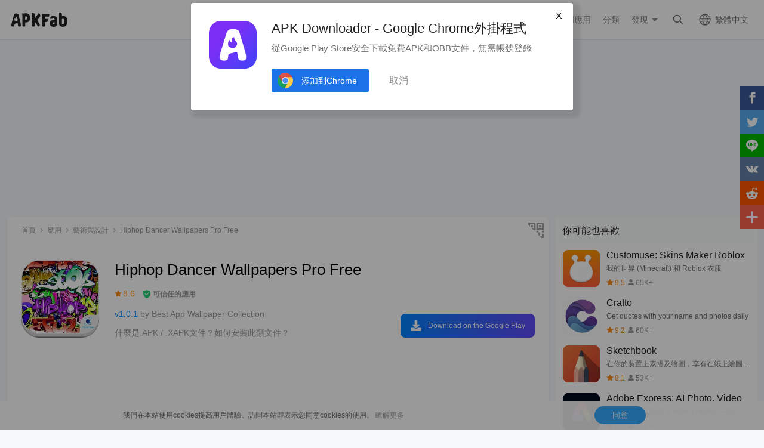

--- FILE ---
content_type: text/html; charset=UTF-8
request_url: https://apkfab.com/zh/hiphop-dancer-wallpapers-pro-free/com.tkbit.hiphop.dancer.wallpaper.pro.rapper.kendrick.lamar.backgrounds.lockscreen
body_size: 14872
content:
<!DOCTYPE html>
<html lang="zh-Hant">
<head>
    <title>Hiphop Dancer Wallpapers Pro Free APK 1.0.1安卓下載 - 下載Hiphop Dancer Wallpapers Pro Free APK最新版本 - APKFab.com</title>
    <meta name="description" content="免費線上下載安卓Hiphop Dancer Wallpapers Pro Free 1.0.1最新版本APK - APKFab.com。嘻哈舞者最美麗的背景/下載壁紙免費！">
    <meta http-equiv="Content-Type" content="text/html; charset=utf-8">
    <meta name="csrf-token" content="dpzC5dD2zJQEW5iLeutuOO0xs9XvlOoXZbI1C6bo">
    <meta name="referrer" content="unsafe-url">
    <meta name="viewport" content="width=device-width,initial-scale=1.0,minimum-scale=1.0,maximum-scale=1.0">
    <meta name="monetag" content="5c042e44f1774b9b2f9c72d665ccaf58">
    <meta property="og:type" content="website">
    <meta property="og:site_name" content="APKFab">
    <meta property="og:url" content="https://apkfab.com/zh/hiphop-dancer-wallpapers-pro-free/com.tkbit.hiphop.dancer.wallpaper.pro.rapper.kendrick.lamar.backgrounds.lockscreen">
    <meta property="og:title" content="Hiphop Dancer Wallpapers Pro Free APK 1.0.1安卓下載 - 下載Hiphop Dancer Wallpapers Pro Free APK最新版本 - APKFab.com">
    <meta property="og:image" content="https://image.winudf.com/v2/image/Y29tLnRrYml0LmhpcGhvcC5kYW5jZXIud2FsbHBhcGVyLnByby5yYXBwZXIua2VuZHJpY2subGFtYXIuYmFja2dyb3VuZHMubG9ja3NjcmVlbl9pY29uXzE1MTExMTIwMzRfMDI5/icon.png?w=&amp;fakeurl=1">
    <meta property="og:description" content="免費線上下載安卓Hiphop Dancer Wallpapers Pro Free 1.0.1最新版本APK - APKFab.com。嘻哈舞者最美麗的背景/下載壁紙免費！">
    <link href="https://apkfab.com/favicon.ico" rel="shortcut icon">
    <link rel="canonical" href="https://apkfab.com/zh/hiphop-dancer-wallpapers-pro-free/com.tkbit.hiphop.dancer.wallpaper.pro.rapper.kendrick.lamar.backgrounds.lockscreen">
    <link rel="amphtml" href="https://apkfab.com/zh/hiphop-dancer-wallpapers-pro-free/com.tkbit.hiphop.dancer.wallpaper.pro.rapper.kendrick.lamar.backgrounds.lockscreen/amp">
    <link rel="alternate" href="https://apkfab.com/hiphop-dancer-wallpapers-pro-free/com.tkbit.hiphop.dancer.wallpaper.pro.rapper.kendrick.lamar.backgrounds.lockscreen" hreflang="x-default">
    <link rel="alternate" href="https://apkfab.com/hiphop-dancer-wallpapers-pro-free/com.tkbit.hiphop.dancer.wallpaper.pro.rapper.kendrick.lamar.backgrounds.lockscreen" hreflang="en">
    <link rel="alternate" href="https://apkfab.com/zh/hiphop-dancer-wallpapers-pro-free/com.tkbit.hiphop.dancer.wallpaper.pro.rapper.kendrick.lamar.backgrounds.lockscreen" hreflang="zh-Hant">
    <link rel="alternate" href="https://apkfab.com/jp/hiphop-dancer-wallpapers-pro-free/com.tkbit.hiphop.dancer.wallpaper.pro.rapper.kendrick.lamar.backgrounds.lockscreen" hreflang="ja">
    <link rel="alternate" href="https://apkfab.com/de/hiphop-dancer-wallpapers-pro-free/com.tkbit.hiphop.dancer.wallpaper.pro.rapper.kendrick.lamar.backgrounds.lockscreen" hreflang="de">
    <link rel="alternate" href="https://apkfab.com/it/hiphop-dancer-wallpapers-pro-free/com.tkbit.hiphop.dancer.wallpaper.pro.rapper.kendrick.lamar.backgrounds.lockscreen" hreflang="it-IT">
    <link rel="alternate" href="https://apkfab.com/es/hiphop-dancer-wallpapers-pro-free/com.tkbit.hiphop.dancer.wallpaper.pro.rapper.kendrick.lamar.backgrounds.lockscreen" hreflang="es-ES">
    <link rel="alternate" href="https://apkfab.com/ru/hiphop-dancer-wallpapers-pro-free/com.tkbit.hiphop.dancer.wallpaper.pro.rapper.kendrick.lamar.backgrounds.lockscreen" hreflang="ru-RU">
    <link rel="alternate" href="https://apkfab.com/br/hiphop-dancer-wallpapers-pro-free/com.tkbit.hiphop.dancer.wallpaper.pro.rapper.kendrick.lamar.backgrounds.lockscreen" hreflang="pt-BR">
    <link rel="stylesheet" href="https://apkfab.com/css/detail.css?id=7de0acabc76f7cd6470e">
    <link rel="manifest" href="https://apkfab.com/manifest.json">
        <script>
        const percentage = 83;
        const uid = "1f9c1070-f5a9-11f0-8dd3-3a8b1dc21dbe";
        const ad_percentage = 100;
        console.log('uid ', uid, ' percentage ', percentage, '  config ', ad_percentage);
    </script>
    <script async src="https://www.googletagmanager.com/gtag/js?id=G-2C8SKDWBPK"></script>
    <script>
        window.dataLayer = window.dataLayer || [];
        function gtag(){dataLayer.push(arguments);}
        gtag('js', new Date());
        gtag('config', 'G-2C8SKDWBPK');
    </script>
        <script async src="https://pagead2.googlesyndication.com/pagead/js/adsbygoogle.js?client=ca-pub-6856403849032290"
crossorigin="anonymous"></script>
    <script>
        (function() {
            const keyUserInteraction = '__first_interaction_type__';

            window.__firstInteractionType = localStorage.getItem(keyUserInteraction) || null;

            const interactionEventsConfig = [
                { name: 'click', target: document },
                { name: 'keydown', target: document },
                { name: 'mousemove', target: document },
                { name: 'touchstart', target: document, options: { passive: true } },
                { name: 'scroll', target: window, options: { passive: true } },
            ];

            function handleFirstInteraction(event) {
                if (window.__firstInteractionType) {
                return;
                }

                const eventType = event.type;

                window.__firstInteractionType = eventType;

                if (window._reporter) {
                    window._reporter.setPublicParams({
                        first_interaction: eventType,
                    });
                }

                localStorage.setItem(keyUserInteraction, eventType);

                removeInteractionListeners();
            }

            function attachInteractionListeners() {
                if (!window.__firstInteractionType) {
                interactionEventsConfig.forEach(({ name, target, options }) => {
                    target.addEventListener(name, handleFirstInteraction, options);
                });

                return;
                }

            }

            function removeInteractionListeners() {
                interactionEventsConfig.forEach(({ name, target, options }) => {
                target.removeEventListener(name, handleFirstInteraction, options);
                });
            }

            attachInteractionListeners();
        })();
    </script>
</head>
<body >
<header id="header" >
    <a href="https://apkfab.com/zh" id="logo"></a>
    <div class="menu_box_big">
                    <div class="item">
                <div class="current-lang">繁體中文</div>
                            <div class="item-option item-lang item-more" style="display: none">
                                    <a href="https://apkfab.com/hiphop-dancer-wallpapers-pro-free/com.tkbit.hiphop.dancer.wallpaper.pro.rapper.kendrick.lamar.backgrounds.lockscreen">English</a>
                                    <a href="https://apkfab.com/zh/hiphop-dancer-wallpapers-pro-free/com.tkbit.hiphop.dancer.wallpaper.pro.rapper.kendrick.lamar.backgrounds.lockscreen">繁體中文</a>
                                    <a href="https://apkfab.com/jp/hiphop-dancer-wallpapers-pro-free/com.tkbit.hiphop.dancer.wallpaper.pro.rapper.kendrick.lamar.backgrounds.lockscreen">日本語</a>
                                    <a href="https://apkfab.com/de/hiphop-dancer-wallpapers-pro-free/com.tkbit.hiphop.dancer.wallpaper.pro.rapper.kendrick.lamar.backgrounds.lockscreen">Deutsch</a>
                                    <a href="https://apkfab.com/it/hiphop-dancer-wallpapers-pro-free/com.tkbit.hiphop.dancer.wallpaper.pro.rapper.kendrick.lamar.backgrounds.lockscreen">Italiano</a>
                                    <a href="https://apkfab.com/es/hiphop-dancer-wallpapers-pro-free/com.tkbit.hiphop.dancer.wallpaper.pro.rapper.kendrick.lamar.backgrounds.lockscreen">Español</a>
                                    <a href="https://apkfab.com/ru/hiphop-dancer-wallpapers-pro-free/com.tkbit.hiphop.dancer.wallpaper.pro.rapper.kendrick.lamar.backgrounds.lockscreen">Pусский</a>
                                    <a href="https://apkfab.com/br/hiphop-dancer-wallpapers-pro-free/com.tkbit.hiphop.dancer.wallpaper.pro.rapper.kendrick.lamar.backgrounds.lockscreen">Português</a>
                                    <div class="clear"></div>
                </div>
                        </div>
                <a href="https://apkfab.com/zh/search" class="item search-icon "></a>
        <div class="menu_box_menu left-menu">
            <a href="https://apkfab.com/zh" class="item home"><span>首頁</span></a>
            <a href="https://apkfab.com/zh/editor-choice" class="item editor-choice"><span>編輯推薦</span></a>
                    <a href="https://apkfab.com/zh/review" class="item review"><span>測評</span></a>
            <a href="https://apkfab.com/zh/news" class="item news"><span>資訊</span></a>
            <a href="https://apkfab.com/zh/app-alternatives" class="item app-alternatives"><span>相似應用</span></a>
                    <a href="https://apkfab.com/zh/toptens" class="item top-tens"><span>TopTens</span></a>
                    <a href="https://apkfab.com/zh/games" class="item games"><span>熱門遊戲</span></a>
            <a href="https://apkfab.com/zh/apps" class="item apps"><span>熱門應用</span></a>
            <a href="https://apkfab.com/zh/category" class="item category"><span>分類</span></a>
            <div class="item">
                <i class="triangle">發現</i>
                <div class="item-option" style="display: none">
                    <a href="https://apkfab.com/zh/pre-register" class="pre-register">預註冊</a>
                    <a href="https://apkfab.com/zh/on-sale" class="on-sale">限時促銷</a>
                    <a href="https://apkfab.com/zh/free-apk-download" class="free-apk-download">APK Downloader</a>
                    <a href="https://apkfab.com/zh/upload-apk-file" class="upload-apk">APK Upload</a>
                    <a href="https://apkfab.com/zh/apk-downloader-browser-extension" class="browser-extension">Chrome外掛程式</a>
                    <a href="https://apkfab.com/zh/apkfab/com.apkfab.hormes" class="xapk-manager">APKFab 客戶端</a>
                </div>
            </div>
        </div>
        <button id="menu_button"></button>
    </div>
</header>
    <main class="container detail_container"
          data-type="pkg"
          data-pkg="com.tkbit.hiphop.dancer.wallpaper.pro.rapper.kendrick.lamar.backgrounds.lockscreen"
          itemscope
          itemtype="http://schema.org/MobileApplication">
                <script>
        window.adDetailTopGroup = "adsense";
    </script>

    
        
            
        <ins class="adsbygoogle"
                     style="display:block;min-height: 200px;margin: 0 12px 8px;"
                     data-ad-client="ca-pub-6856403849032290"
                     data-ad-slot="9066571222"
                     data-ad-format="auto"
                     data-full-width-responsive="true"></ins>
                <script>
                    (adsbygoogle = window.adsbygoogle || []).push({});
                </script>
    


        <div class="left">
            <div class="left_box">
                <div class="box">
                    <ol class="bread_crumbs" itemscope itemtype="https://schema.org/BreadcrumbList">
    <li itemprop="itemListElement" itemscope itemtype="https://schema.org/ListItem">
        <a itemprop="item" href="https://apkfab.com/zh">
            <span itemprop="name">首頁</span>
        </a>
        <meta itemprop="position" content="1" />
    </li>
    <li itemprop="itemListElement" itemscope itemtype="https://schema.org/ListItem">
        <a itemscope itemtype="https://schema.org/WebPage" itemprop="item"
           itemid="https://apkfab.com/zh/apps"
           href="https://apkfab.com/zh/apps">
            <span itemprop="name">應用</span>
        </a>
        <meta itemprop="position" content="2" />
    </li>
    <li itemprop="itemListElement" itemscope itemtype="https://schema.org/ListItem">
        <a itemscope itemtype="https://schema.org/WebPage" itemprop="item"
           itemid="https://apkfab.com/zh/category/apps/art-and-design" href="https://apkfab.com/zh/category/apps/art-and-design">
            <span itemprop="name">藝術與設計</span>
        </a>
        <meta itemprop="position" content="3" />
    </li>
    <li itemprop="itemListElement" itemscope itemtype="https://schema.org/ListItem">
        <span itemprop="name">Hiphop Dancer Wallpapers Pro Free</span>
        <meta itemprop="position" content="4" />
    </li>
</ol>
                                        <div class="qrcode_btn" data-fancybox data-src="#detail_qrcode"><span></span></div>
                    
                    <div class="detail_banner">
                        <img src="https://image.winudf.com/v2/image/Y29tLnRrYml0LmhpcGhvcC5kYW5jZXIud2FsbHBhcGVyLnByby5yYXBwZXIua2VuZHJpY2subGFtYXIuYmFja2dyb3VuZHMubG9ja3NjcmVlbl9pY29uXzE1MTExMTIwMzRfMDI5/icon.png?fakeurl=1&amp;h=240&amp;type=webp" class="icon lazy" itemprop="image"
                             alt="Hiphop Dancer Wallpapers Pro Free APK 下載"/>
                        <h1 itemprop="name">Hiphop Dancer Wallpapers Pro Free</h1>
                        <p>
                            <span class="rating" itemprop="aggregateRating" itemscope itemtype="http://schema.org/AggregateRating">
                                <span class="star_icon" itemprop="ratingValue">8.6</span>
                                <meta itemprop="ratingCount" content="1"/>
                                <meta itemprop="bestRating" content="10"/>
                                <meta itemprop="worstRating" content="1"/>
                            </span>

                            
                                <span class="security" data-fancybox data-src="#details-safe">可信任的應用</span>
                        </p>
                        <p>
                                                            <span style="color: #0284fe;">v1.0.1</span>
                            
                                                            by 
                                                                    <a href="https://apkfab.com/zh/developer/Best%20App%20Wallpaper%20Collection" class="developers">
                                        <span itemprop="publisher">Best App Wallpaper Collection</span>
                                    </a>
                                                                                    </p>

                                                <p>
                            <a href="https://apkfab.com/zh/how-to-install-apk-xapk" target="_blank" title="什麼是.APK / .XAPK文件？如何安裝此類文件？">
                                什麼是.APK / .XAPK文件？如何安裝此類文件？
                            </a>
                        </p>
                        
                        <div class="button_box">
                            
                            <div class="new_detail_price">
                                <span itemscope itemprop="offers" itemtype="https://schema.org/Offer">
                                                                    <meta itemprop="price" content="0.00"/>
                                    <meta itemprop="priceCurrency" content="USD"/>
                                    <meta itemprop="availability" content="https://schema.org/InStock"/>
                                </span>
                                                            </div>

                            
                            
                            
                                                                                                    
                                        <a class="down_btn" href="https://apkfab.com/zh/go?rd=com.tkbit.hiphop.dancer.wallpaper.pro.rapper.kendrick.lamar.backgrounds.lockscreen" target="_blank" rel="nofollow" title="Hiphop Dancer Wallpapers Pro Free 下載" data-ga-event="download_click">
                                             Download on the Google Play
                                        </a>
                                                                            
                                        
                                                                                                
                                                    </div>
                    </div>
                    <div style="min-height: 200px;margin-top: 5px;text-align: center;">
                                        <ins class="adsbygoogle"
                                 style="display:block;min-height: 200px;margin-top: 5px;"
                                 data-ad-client="ca-pub-6856403849032290"
                                 data-ad-slot="3020037626"
                                 data-ad-format="auto"
                                 data-full-width-responsive="true"></ins>
                            <script>
                                (adsbygoogle = window.adsbygoogle || []).push({});
                            </script>
    


                    </div>
                                    <div class="screenshots_swiper">
                        <div class="swiper-container swiper">
                            <div class="swiper-wrapper">
                                                                    <a href="https://image.winudf.com/v2/image/Y29tLnRrYml0LmhpcGhvcC5kYW5jZXIud2FsbHBhcGVyLnByby5yYXBwZXIua2VuZHJpY2subGFtYXIuYmFja2dyb3VuZHMubG9ja3NjcmVlbl9zY3JlZW5fMF8xNTExMTEyMDM0XzA0NA/screen-0.jpg?fakeurl=1" itemprop="screenshot" data-fancybox="img" rel="nofollow" class="swiper-slide">
                                        <img src="https://apkfab.com/images/placeholder-transparent.png" data-src="https://image.winudf.com/v2/image/Y29tLnRrYml0LmhpcGhvcC5kYW5jZXIud2FsbHBhcGVyLnByby5yYXBwZXIua2VuZHJpY2subGFtYXIuYmFja2dyb3VuZHMubG9ja3NjcmVlbl9zY3JlZW5fMF8xNTExMTEyMDM0XzA0NA/screen-0.jpg?fakeurl=1&amp;h=360&amp;type=webp" class="lazy" height="240"
                                             alt="Hiphop Dancer Wallpapers Pro Free APK 下載"/>
                                    </a>
                                                                    <a href="https://image.winudf.com/v2/image/Y29tLnRrYml0LmhpcGhvcC5kYW5jZXIud2FsbHBhcGVyLnByby5yYXBwZXIua2VuZHJpY2subGFtYXIuYmFja2dyb3VuZHMubG9ja3NjcmVlbl9zY3JlZW5fMV8xNTExMTEyMDM1XzA1Mw/screen-1.jpg?fakeurl=1" itemprop="screenshot" data-fancybox="img" rel="nofollow" class="swiper-slide">
                                        <img src="https://apkfab.com/images/placeholder-transparent.png" data-src="https://image.winudf.com/v2/image/Y29tLnRrYml0LmhpcGhvcC5kYW5jZXIud2FsbHBhcGVyLnByby5yYXBwZXIua2VuZHJpY2subGFtYXIuYmFja2dyb3VuZHMubG9ja3NjcmVlbl9zY3JlZW5fMV8xNTExMTEyMDM1XzA1Mw/screen-1.jpg?fakeurl=1&amp;h=360&amp;type=webp" class="lazy" height="240"
                                             alt="Hiphop Dancer Wallpapers Pro Free APK 下載"/>
                                    </a>
                                                                    <a href="https://image.winudf.com/v2/image/Y29tLnRrYml0LmhpcGhvcC5kYW5jZXIud2FsbHBhcGVyLnByby5yYXBwZXIua2VuZHJpY2subGFtYXIuYmFja2dyb3VuZHMubG9ja3NjcmVlbl9zY3JlZW5fMl8xNTExMTEyMDM2XzA4Ng/screen-2.jpg?fakeurl=1" itemprop="screenshot" data-fancybox="img" rel="nofollow" class="swiper-slide">
                                        <img src="https://apkfab.com/images/placeholder-transparent.png" data-src="https://image.winudf.com/v2/image/Y29tLnRrYml0LmhpcGhvcC5kYW5jZXIud2FsbHBhcGVyLnByby5yYXBwZXIua2VuZHJpY2subGFtYXIuYmFja2dyb3VuZHMubG9ja3NjcmVlbl9zY3JlZW5fMl8xNTExMTEyMDM2XzA4Ng/screen-2.jpg?fakeurl=1&amp;h=360&amp;type=webp" class="lazy" height="240"
                                             alt="Hiphop Dancer Wallpapers Pro Free APK 下載"/>
                                    </a>
                                                                    <a href="https://image.winudf.com/v2/image/Y29tLnRrYml0LmhpcGhvcC5kYW5jZXIud2FsbHBhcGVyLnByby5yYXBwZXIua2VuZHJpY2subGFtYXIuYmFja2dyb3VuZHMubG9ja3NjcmVlbl9zY3JlZW5fM18xNTExMTEyMDM4XzA0Nw/screen-3.jpg?fakeurl=1" itemprop="screenshot" data-fancybox="img" rel="nofollow" class="swiper-slide">
                                        <img src="https://apkfab.com/images/placeholder-transparent.png" data-src="https://image.winudf.com/v2/image/Y29tLnRrYml0LmhpcGhvcC5kYW5jZXIud2FsbHBhcGVyLnByby5yYXBwZXIua2VuZHJpY2subGFtYXIuYmFja2dyb3VuZHMubG9ja3NjcmVlbl9zY3JlZW5fM18xNTExMTEyMDM4XzA0Nw/screen-3.jpg?fakeurl=1&amp;h=360&amp;type=webp" class="lazy" height="240"
                                             alt="Hiphop Dancer Wallpapers Pro Free APK 下載"/>
                                    </a>
                                                                    <a href="https://image.winudf.com/v2/image/Y29tLnRrYml0LmhpcGhvcC5kYW5jZXIud2FsbHBhcGVyLnByby5yYXBwZXIua2VuZHJpY2subGFtYXIuYmFja2dyb3VuZHMubG9ja3NjcmVlbl9zY3JlZW5fNF8xNTExMTEyMDM4XzA3Nw/screen-4.jpg?fakeurl=1" itemprop="screenshot" data-fancybox="img" rel="nofollow" class="swiper-slide">
                                        <img src="https://apkfab.com/images/placeholder-transparent.png" data-src="https://image.winudf.com/v2/image/Y29tLnRrYml0LmhpcGhvcC5kYW5jZXIud2FsbHBhcGVyLnByby5yYXBwZXIua2VuZHJpY2subGFtYXIuYmFja2dyb3VuZHMubG9ja3NjcmVlbl9zY3JlZW5fNF8xNTExMTEyMDM4XzA3Nw/screen-4.jpg?fakeurl=1&amp;h=360&amp;type=webp" class="lazy" height="240"
                                             alt="Hiphop Dancer Wallpapers Pro Free APK 下載"/>
                                    </a>
                                                                    <a href="https://image.winudf.com/v2/image/Y29tLnRrYml0LmhpcGhvcC5kYW5jZXIud2FsbHBhcGVyLnByby5yYXBwZXIua2VuZHJpY2subGFtYXIuYmFja2dyb3VuZHMubG9ja3NjcmVlbl9zY3JlZW5fNV8xNTExMTEyMDQwXzA2OQ/screen-5.jpg?fakeurl=1" itemprop="screenshot" data-fancybox="img" rel="nofollow" class="swiper-slide">
                                        <img src="https://apkfab.com/images/placeholder-transparent.png" data-src="https://image.winudf.com/v2/image/Y29tLnRrYml0LmhpcGhvcC5kYW5jZXIud2FsbHBhcGVyLnByby5yYXBwZXIua2VuZHJpY2subGFtYXIuYmFja2dyb3VuZHMubG9ja3NjcmVlbl9zY3JlZW5fNV8xNTExMTEyMDQwXzA2OQ/screen-5.jpg?fakeurl=1&amp;h=360&amp;type=webp" class="lazy" height="240"
                                             alt="Hiphop Dancer Wallpapers Pro Free APK 下載"/>
                                    </a>
                                                                    <a href="https://image.winudf.com/v2/image/Y29tLnRrYml0LmhpcGhvcC5kYW5jZXIud2FsbHBhcGVyLnByby5yYXBwZXIua2VuZHJpY2subGFtYXIuYmFja2dyb3VuZHMubG9ja3NjcmVlbl9zY3JlZW5fNl8xNTExMTEyMDQxXzAwNg/screen-6.jpg?fakeurl=1" itemprop="screenshot" data-fancybox="img" rel="nofollow" class="swiper-slide">
                                        <img src="https://apkfab.com/images/placeholder-transparent.png" data-src="https://image.winudf.com/v2/image/Y29tLnRrYml0LmhpcGhvcC5kYW5jZXIud2FsbHBhcGVyLnByby5yYXBwZXIua2VuZHJpY2subGFtYXIuYmFja2dyb3VuZHMubG9ja3NjcmVlbl9zY3JlZW5fNl8xNTExMTEyMDQxXzAwNg/screen-6.jpg?fakeurl=1&amp;h=360&amp;type=webp" class="lazy" height="240"
                                             alt="Hiphop Dancer Wallpapers Pro Free APK 下載"/>
                                    </a>
                                                            </div>
                            <div class="swiper-button-prev"></div>
                            <div class="swiper-button-next"></div>
                        </div>
                    </div>
                
                    
                    <div class="new_detail_describe">
                                                                        <h4>關於 Hip Hop Dancer Wallpapers</h4>
                        <div class="item">Hip Hop Dancer Wallpapers（包名：com.tkbit.hiphop.dancer.wallpaper.pro.rapper.kendrick.lamar.backgrounds.lockscreen）開發者是Best App Wallpaper Collection，Hip Hop Dancer Wallpapers的最新版本1.0.1更新時間為2017年11月12日。Hiphop Dancer Wallpapers Pro Free的分類是藝術與設計。您可以查看Hiphop Dancer Wallpapers Pro Free的開發者下的所有應用。目前這個應用免費。該應用可以從APKFab或Google Play下載到Android 4.1+。APKFab.com的所有APK/XAPK文檔都是原始文檔並且100%安全下載的資源。</div>

                                            <div class="item" itemprop="description">Main Features:<br>A selection of around 1,500 high quality and original HD wallpapers and backgrounds made by over many professional artists from around the world<br>Each wallpaper is custom made to fit perfectly phones and tablets. No cropping needed.<br>New beautiful wallpapers are added every day<br>More details about application :<br>Hip hop is a broad conglomerate of artistic forms that originated within a Hip hop breakdance, rap music, DJing graffiti in the South Bronx and Harlem in New York Ciy during the 1970s.<br>Surround yourself with the best Hiphop Dancer Wallpapers Pro Free today !!!<br>This new version wallpapers has features as:<br>- New designed user interfaces for the galleries. Very smooth and easy of use. User friendly menu for navigation.<br>- All pics are wallpapers with high quality and high definition, carefully chosen themes!<br>- You can save either one photo wallpaper you like, or all photos if you like them all!!<br>- All HD themes and wallpapers are completed free <br>- All HD images of galleries can be saved in SD card! Don&#39;t need to worry about the storage any more!<br>The best part about application is that you can download wallpapers for free and each wallpaper fits perfectly to your device. We make sure artists create each wallpaper in the right resolution for phones and tablets, no more cropping images, they are just perfect.<br>Note:<br>To develop more free great wallpapers, we have implemented some ads in settings.<br>Advertisement can support us to develop more free great wallpapers.<br>This is a true free app! You don&#39;t need spend any money to use it!<br>So please understand that we use the ad in this app.<br>High quality 2160x3840 | 4K | 1440x2560 | 2K | 1080x1920 | Full HD | 720x1280 | HD<br>Hiphop Dancer Wallpapers Pro Free – Love Lock Screen – App Locker - Optimized battery usage<br>We have lots of bible quotes wallpapers for AMOLED DISPLAY for your smartphone, including latest edition Samsung s7,s7 edge,s8,s8+, Oneplus 3t,Oneplus 5, iPhone X, Nokia 8, HTC U11, LG G6<br>Wallpapers:<br>★ Download Hiphop Dancer Wallpapers Pro Free<br>★ This brilliant mobile application will be perfect for your new smartphone!<br>★ Compatible with 99% of mobile phones and devices<br>★ Fully supports horizontal orientation<br>★ Optimized battery usage!<br>Lock screen:<br>★ Pattern lock screen with multi beautiful themes: heart, love, star, circle, etc.<br>★ Quickly access audio player, control music player, lighting, sound, slide to unlock, wifi and notification on lock screen.<br>Applock:<br>★ Data security ( protect videos, images, messages, etc..)<br>★ Offer secret pattern in order to protect your apps.<br>Wallpapers will also look great on phones and tablets with similar resolution like Samsung Galaxy S8 , Galaxy S8 plus, Galaxy Note 8, LG G6, LG V20, LG V30, Motorola Moto Z, Samsung Galaxy S7, Samsung Galaxy S7 edge, iPhone 6s and iPhone 6s Plus, HTC 10, Google Pixel XL, HTC U11, Samsung Galaxy S6, Samsung Galaxy Note5, iPhone 6 and iPhone 6 Plus, LG G5, iPad, upcoming Samsung Galaxy Note8 and Galaxy S9, Lenovo P2, Huawei P10 Plus, Huawei Honor 8 Pro, Sony Xperia XZ Premium, OnePlus 3T, OnePlus 5, Xiaomi Mi 6 and more.<br>If you like this app then help us to improve it by providing your honest reviews and ratings.<br>Enjoy in amazing wallpapers now !<br>AsiaApp Team</div>
                    
                        
                        <div class="more">
                            <span>查看更多</span>
                        </div>
                    </div>

                    
                                    <div class="new_detail_tag">
                                                                                                                        <a href="https://apkfab.com/zh/category/apps/art-and-design" title="藝術與設計" class="genre">藝術與設計</a>
                                                                                                        </div>
                
                </div>

                
                
                
                
                
                
            
                            <div class="version_history">
    <div class="big_title">
                    歷史版本            <a href="https://apkfab.com/zh/hiphop-dancer-wallpapers-pro-free/com.tkbit.hiphop.dancer.wallpaper.pro.rapper.kendrick.lamar.backgrounds.lockscreen/versions">更多</a>
            </div>
                <div class="list">
            <div class="package_info open_info">
                <img src="https://image.winudf.com/v2/image/Y29tLnRrYml0LmhpcGhvcC5kYW5jZXIud2FsbHBhcGVyLnByby5yYXBwZXIua2VuZHJpY2subGFtYXIuYmFja2dyb3VuZHMubG9ja3NjcmVlbl9pY29uXzE1MTExMTIwMzRfMDI5/icon.png?fakeurl=1&amp;h=240&amp;type=webp" class="icon lazy" width="50" height="50" alt="Hiphop Dancer Wallpapers Pro Free"/>
                <div class="title">
                    <span class="name">Hiphop Dancer Wallpapers Pro Free</span>
                    <span class="version">1.0.1</span>
                                            <span class="apk">APK</span>
                                    </div>
                <div class="text">
                    <span>2018年03月02日</span>
                    <span>9.13 MB</span>
                </div>
            </div>
            <div class="info-fix">
                <div class="info_box">
                                                                        <p><strong>Requires Android: </strong>Android 4.1+</p>
                                                                            <p><strong>Architecture: </strong>
                                arm64-v8a, armeabi, armeabi-v7a, mips, mips64, x86, x86_64
                            </p>
                                                <p><strong>Screen DPI: </strong>nodpi</p>
                        <p class="word-break"><strong>SHA1: </strong>acad794f74cc2363b934b1b0c4e4065194aa4327</p>
                        <p><strong>Size: </strong>9.13 MB</p>
                                                            </div>
                
            </div>
            <div class="v_h_button button_down ">
                                    <a class="down" href="https://apkfab.com/zh/hiphop-dancer-wallpapers-pro-free/com.tkbit.hiphop.dancer.wallpaper.pro.rapper.kendrick.lamar.backgrounds.lockscreen/download?sha1=acad794f74cc2363b934b1b0c4e4065194aa4327"><span>下載</span></a>
                            </div>
        </div>
        </div>
            
                <div class="box">
                    <div class="detail_more_info">
    <div class="detail_title">更多資訊</div>
    <div class="item packageName">
        <p>包名:</p>
        <p>
            <a href="https://apkfab.com/zh/hiphop-dancer-wallpapers-pro-free/com.tkbit.hiphop.dancer.wallpaper.pro.rapper.kendrick.lamar.backgrounds.lockscreen">com.tkbit.hiphop.dancer.wallpaper.pro.rapper.kendrick.lamar.backgrounds.lockscreen</a>
        </p>
    </div>

    <div class="item category">
        <p>分類:</p>
        <p>
            <a href="https://apkfab.com/zh/category/apps/art-and-design">
                <span itemprop="applicationSubCategory">藝術與設計</span>
            </a>
            <a href="https://apkfab.com/zh/apps">
                <span itemprop="applicationCategory">
                應用
                </span>
            </a>
        </p>
    </div>

            <div class="item publish-date">
            <p>更新日期:</p>
            <p itemprop="datePublished">2017-11-12</p>
        </div>
    
    <div class="item version">
        <p>最新版本:</p>
        <p itemprop="version">1.0.1</p>
    </div>

    <div class="item need-update">
        <p>請求更新:</p>
        <p>
            <a href="https://apkfab.com/zh/report?package_id=com.tkbit.hiphop.dancer.wallpaper.pro.rapper.kendrick.lamar.backgrounds.lockscreen&amp;reason=update"
               target="_blank" rel="nofollow">提交最新版本</a>
        </p>
    </div>

    
    <div class="item requirements">
        <p>系統要求:</p>
        <p>Android 4.1+</p>
        <meta itemprop="operatingSystem" content="ANDROID"/>
    </div>

    <div class="item report">
        <p>舉報:</p>
        <p>
            <a href="https://apkfab.com/zh/report?package_id=com.tkbit.hiphop.dancer.wallpaper.pro.rapper.kendrick.lamar.backgrounds.lockscreen" target="_blank"
               rel="nofollow">舉報不當內容</a>
        </p>
    </div>
    <div class="clear"></div>
</div>
                </div>

            </div>
        </div>
        <div class="right">
            
            
            <div class="box detail_related">
                <div class="title">
                                            你可能也喜歡
                                    </div>
                                                            <a href="https://apkfab.com/zh/customuse-skins-maker-roblox/com.customuse.customuse" class="item" title="Customuse: Skins Maker Roblox">
                            <div class="icon">
                                <img src="https://apkfab.com/images/placeholder-transparent.png"
                                     data-src="https://image.winudf.com/v2/image1/Y29tLmN1c3RvbXVzZS5jdXN0b211c2VfaWNvbl8xNzAwODI0MDQ5XzA5Mw/icon.png?fakeurl=1&amp;h=240&amp;type=webp" width="80" height="80" class="lazy"
                                     alt="Customuse: Skins Maker Roblox">
                            </div>
                            <div class="text">
                                <p>Customuse: Skins Maker Roblox</p>
                                <p> 我的世界 (Minecraft) 和 Roblox 衣服 </p>
                                <p>
                                                                            <span class="star_icon">9.5</span>
                                                                                                                <span
                                            class="review_icon">65K+</span>
                                                                    </p>
                            </div>
                        </a>
                                                                                <a href="https://apkfab.com/zh/crafto/com.crafto.android" class="item" title="Crafto">
                            <div class="icon">
                                <img src="https://apkfab.com/images/placeholder-transparent.png"
                                     data-src="https://image.winudf.com/v2/image1/Y29tLmNyYWZ0by5hbmRyb2lkX2ljb25fMTY0NDIwMTI4MF8wMjM/icon.png?fakeurl=1&amp;h=240&amp;type=webp" width="80" height="80" class="lazy"
                                     alt="Crafto">
                            </div>
                            <div class="text">
                                <p>Crafto</p>
                                <p> Get quotes with your name and photos daily </p>
                                <p>
                                                                            <span class="star_icon">9.2</span>
                                                                                                                <span
                                            class="review_icon">60K+</span>
                                                                    </p>
                            </div>
                        </a>
                                                                                <a href="https://apkfab.com/zh/sketchbook-draw-and-paint/com.adsk.sketchbook" class="item" title="Sketchbook">
                            <div class="icon">
                                <img src="https://apkfab.com/images/placeholder-transparent.png"
                                     data-src="https://image.winudf.com/v2/image1/Y29tLmFkc2suc2tldGNoYm9va19pY29uXzE2MjUxMDA2OTJfMDc1/icon.png?fakeurl=1&amp;h=240&amp;type=webp" width="80" height="80" class="lazy"
                                     alt="Sketchbook">
                            </div>
                            <div class="text">
                                <p>Sketchbook</p>
                                <p> 在你的裝置上素描及繪圖，享有在紙上繪圖的觸感及自由度 </p>
                                <p>
                                                                            <span class="star_icon">8.1</span>
                                                                                                                <span
                                            class="review_icon">53K+</span>
                                                                    </p>
                            </div>
                        </a>
                                                                                <a href="https://apkfab.com/zh/adobe-spark-post-graphic-design-made-easy/com.adobe.spark.post" class="item" title="Adobe Express: AI Photo, Video">
                            <div class="icon">
                                <img src="https://apkfab.com/images/placeholder-transparent.png"
                                     data-src="https://image.winudf.com/v2/image1/Y29tLmFkb2JlLnNwYXJrLnBvc3RfaWNvbl8xNzAyNDE4ODY2XzAwNQ/icon.png?fakeurl=1&amp;h=240&amp;type=webp" width="80" height="80" class="lazy"
                                     alt="Adobe Express: AI Photo, Video">
                            </div>
                            <div class="text">
                                <p>Adobe Express: AI Photo, Video</p>
                                <p> AI-powered photo &amp; video creation—fast, fun, and effortless with Quick Actions </p>
                                <p>
                                                                            <span class="star_icon">9.2</span>
                                                                                                                <span
                                            class="review_icon">47K+</span>
                                                                    </p>
                            </div>
                        </a>
                                                                                <a href="https://apkfab.com/zh/wombo-dream/com.womboai.wombodream" class="item" title="WOMBO Dream - AI Art Generator">
                            <div class="icon">
                                <img src="https://apkfab.com/images/placeholder-transparent.png"
                                     data-src="https://image.winudf.com/v2/image1/Y29tLndvbWJvYWkud29tYm9kcmVhbV9pY29uXzE3Njg1OTgyMDZfMDA0/icon.png?fakeurl=1&amp;h=240&amp;type=webp" width="80" height="80" class="lazy"
                                     alt="WOMBO Dream - AI Art Generator">
                            </div>
                            <div class="text">
                                <p>WOMBO Dream - AI Art Generator</p>
                                <p> AI藝術生成器：免費根據文字創作精美繪畫、素描和圖片 </p>
                                <p>
                                                                            <span class="star_icon">7.5</span>
                                                                                                                <span
                                            class="review_icon">47K+</span>
                                                                    </p>
                            </div>
                        </a>
                                                                                                    </div>
                        <div class="box detail_related">
                <div class="title">開發者的所有應用</div>
                                                            <a href="https://apkfab.com/zh/3d-parallax-wallpapers-4k-pro/com.tkbit.parallax.wallpaper.backrounds.qhd.lockscreen.iphonex.galaxy.s9.space" class="item" title="3D Parallax Wallpapers 4K Pro">
                            <div class="icon">
                                <img src="https://apkfab.com/images/placeholder-transparent.png"
                                     data-src="https://image.winudf.com/v2/image/Y29tLnRrYml0LnBhcmFsbGF4LndhbGxwYXBlci5iYWNrcm91bmRzLnFoZC5sb2Nrc2NyZWVuLmlwaG9uZXguZ2FsYXh5LnM5LnNwYWNlX2ljb25fMTUxNzk4OTg4OV8wODk/icon.png?fakeurl=1&amp;h=240&amp;type=webp" width="80" height="80" class="lazy"
                                     alt="3D Parallax Wallpapers 4K Pro">
                            </div>
                            <div class="text">
                                <p>3D Parallax Wallpapers 4K Pro</p>
                                <p> A complete 3D experience to your phone with 200+ 3D wallpapers–4K resolution </p>
                                <p>
                                                                            <span class="star_icon">6.3</span>
                                                                                                        </p>
                            </div>
                        </a>
                                                                                <a href="https://apkfab.com/zh/mobile-backgrounds-hd-pro-free/com.tkbit.mobile.smartphone.backgrounds.hd.free.pattern.lockscreen.s9" class="item" title="Mobile Backgrounds HD Pro Free">
                            <div class="icon">
                                <img src="https://apkfab.com/images/placeholder-transparent.png"
                                     data-src="https://image.winudf.com/v2/image/Y29tLnRrYml0Lm1vYmlsZS5zbWFydHBob25lLmJhY2tncm91bmRzLmhkLmZyZWUucGF0dGVybi5sb2Nrc2NyZWVuLnM5X2ljb25fMTUwOTMzMjAyMl8wMjc/icon.png?fakeurl=1&amp;h=240&amp;type=webp" width="80" height="80" class="lazy"
                                     alt="Mobile Backgrounds HD Pro Free">
                            </div>
                            <div class="text">
                                <p>Mobile Backgrounds HD Pro Free</p>
                                <p> 一個驚人的應用程序，收集了大量的高清/ 4K壁紙 - 鎖屏 </p>
                                <p>
                                                                            <span class="star_icon">7.5</span>
                                                                                                        </p>
                            </div>
                        </a>
                                                                                <a href="https://apkfab.com/zh/wallpaper-pro-full-hd/com.tkbit.wallpaper.pro.full.hd.quadhd.ultrahd.lockscrern.iphonex.amoled" class="item" title="Wallpaper Pro Full HD">
                            <div class="icon">
                                <img src="https://apkfab.com/images/placeholder-transparent.png"
                                     data-src="https://image.winudf.com/v2/image/Y29tLnRrYml0LndhbGxwYXBlci5wcm8uZnVsbC5oZC5xdWFkaGQudWx0cmFoZC5sb2Nrc2NyZXJuLmlwaG9uZXguYW1vbGVkX2ljb25fMTUwOTQ5NjI2NF8wNjg/icon.png?fakeurl=1&amp;h=240&amp;type=webp" width="80" height="80" class="lazy"
                                     alt="Wallpaper Pro Full HD">
                            </div>
                            <div class="text">
                                <p>Wallpaper Pro Full HD</p>
                                <p> 一個免費的應用程序，收集了大量的高清/ 4K壁紙 - 智能鎖屏！ </p>
                                <p>
                                                                            <span class="star_icon">10.0</span>
                                                                                                        </p>
                            </div>
                        </a>
                                                                                <a href="https://apkfab.com/zh/pirates-wallpaper/com.tkbit.pirate.ship.wallpapers.flag.skull.caribbean.orlando.bedroom.lockscreen" class="item" title="Pirates Wallpaper">
                            <div class="icon">
                                <img src="https://apkfab.com/images/placeholder-transparent.png"
                                     data-src="https://image.winudf.com/v2/image/Y29tLnRrYml0LnBpcmF0ZS5zaGlwLndhbGxwYXBlcnMuZmxhZy5za3VsbC5jYXJpYmJlYW4ub3JsYW5kby5iZWRyb29tLmxvY2tzY3JlZW5faWNvbl8xNTEwNzgyOTU3XzA0Mg/icon.png?fakeurl=1&amp;h=240&amp;type=webp" width="80" height="80" class="lazy"
                                     alt="Pirates Wallpaper">
                            </div>
                            <div class="text">
                                <p>Pirates Wallpaper</p>
                                <p> 你喜歡海盜很？如果是的話就是你的答案，免費下載這個應用程序 </p>
                                <p>
                                                                            <span class="star_icon">8.6</span>
                                                                                                        </p>
                            </div>
                        </a>
                                                                                <a href="https://apkfab.com/zh/super-wallpapers-superheroes-4k/com.tkbit.superman.batman.justice.league.dc.comic.deadpool.wonder.woman" class="item" title="Super Wallpapers | Superheroes 4K">
                            <div class="icon">
                                <img src="https://apkfab.com/images/placeholder-transparent.png"
                                     data-src="https://image.winudf.com/v2/image/Y29tLnRrYml0LnN1cGVybWFuLmJhdG1hbi5qdXN0aWNlLmxlYWd1ZS5kYy5jb21pYy5kZWFkcG9vbC53b25kZXIud29tYW5faWNvbl8xNTE3MDI3MTk5XzA2Mg/icon.png?fakeurl=1&amp;h=240&amp;type=webp" width="80" height="80" class="lazy"
                                     alt="Super Wallpapers | Superheroes 4K">
                            </div>
                            <div class="text">
                                <p>Super Wallpapers | Superheroes 4K</p>
                                <p> 含有FHD / 4K分辨率超人的圖像A自由壁紙應用程序。 </p>
                                <p>
                                                                            <span class="star_icon">9.0</span>
                                                                                                        </p>
                            </div>
                        </a>
                                                                                                            <a class="link" href="https://apkfab.com/zh/developer/Best%20App%20Wallpaper%20Collection">查看更多</a>
                            </div>
                    </div>
        <div class="clear"></div>
        <div class="details_safe" id="details-safe" style="display: none">
            <div class="title">安全下載</div>
            <p>APKFab.com和該應用的下載連結是100%安全的。APKFab.com上列出的所有應用下載連結均來自Google Play Store或由用戶提交。對於來自Google Play商店的應用，APKFab.com不會對其進行任何形式的修改。對於用戶提交的應用，APKFab.com會在網站上發佈之前驗證其APK簽名的安全性。</p>
            <button class="closed" data-fancybox-close="">瞭解</button>
        </div>
    </main>
<div id="footer">
    <div class="container">
        <div class="item">
            <div class="title">人氣安卓應用</div>
            <ul class="item-ul">
                                <li>
                    <a href="https://apkfab.com/zh/whatsapp-messenger/com.whatsapp" title="WhatsApp">
                        WhatsApp
                                                    APK Bundle
                                            </a>
                </li>
                                <li>
                    <a href="https://apkfab.com/zh/chatgpt/com.openai.chatgpt" title="ChatGPT">
                        ChatGPT
                                                    APK Bundle
                                            </a>
                </li>
                                <li>
                    <a href="https://apkfab.com/zh/messages/com.google.android.apps.messaging" title="訊息">
                        訊息
                                                    APK Bundle
                                            </a>
                </li>
                                <li>
                    <a href="https://apkfab.com/zh/google-gemini/com.google.android.apps.bard" title="Gemini">
                        Gemini
                                                    APK Bundle
                                            </a>
                </li>
                                <li>
                    <a href="https://apkfab.com/zh/facebook/com.facebook.katana" title="Facebook">
                        Facebook
                                                    APK
                                            </a>
                </li>
                                <li>
                    <a href="https://apkfab.com/zh/duolingo-learn-languages-free/com.duolingo" title="Duolingo">
                        Duolingo
                                                    APK Bundle
                                            </a>
                </li>
                                <li>
                    <a href="https://apkfab.com/zh/phone/com.google.android.dialer" title="電話">
                        電話
                                                    APK
                                            </a>
                </li>
                                <li>
                    <a href="https://apkfab.com/zh/whatsapp-business/com.whatsapp.w4b" title="WhatsApp Business">
                        WhatsApp Business
                                                    APK Bundle
                                            </a>
                </li>
                                <li>
                    <a href="https://apkfab.com/zh/youtube/com.google.android.youtube" title="YouTube">
                        YouTube
                                                    APK Bundle
                                            </a>
                </li>
                                <li>
                    <a href="https://apkfab.com/zh/grofers-order-grocery-online/com.grofers.customerapp" title="grofers">
                        grofers
                                                    APK Bundle
                                            </a>
                </li>
                            </ul>
        </div>
        <div class="item">
            <div class="title">人氣安卓遊戲</div>
            <ul class="item-ul">
                                    <li>
                        <a href="https://apkfab.com/zh/vita-mahjong-for-seniors/com.vitastudio.mahjong" title="Vita Mahjong">
                            Vita Mahjong
                                                            APK
                                                    </a>
                    </li>
                                    <li>
                        <a href="https://apkfab.com/zh/theotown/info.flowersoft.theotown.theotown" title="TheoTown">
                            TheoTown
                                                            APK Bundle
                                                    </a>
                    </li>
                                    <li>
                        <a href="https://apkfab.com/zh/clash-royale/com.supercell.clashroyale" title="皇室戰爭">
                            皇室戰爭
                                                            APK Bundle
                                                    </a>
                    </li>
                                    <li>
                        <a href="https://apkfab.com/zh/garena-free-fire-anniversary/com.dts.freefireth" title="Free Fire">
                            Free Fire
                                                            APK Bundle
                                                    </a>
                    </li>
                                    <li>
                        <a href="https://apkfab.com/zh/block-blast-adventure-master/com.block.juggle" title="Block Blast!">
                            Block Blast!
                                                            APK Bundle
                                                    </a>
                    </li>
                                    <li>
                        <a href="https://apkfab.com/zh/fifa-soccer/com.ea.gp.fifamobile" title="FC Mobile">
                            FC Mobile
                                                            APK Bundle
                                                    </a>
                    </li>
                                    <li>
                        <a href="https://apkfab.com/zh/avatar-world-games-for-kids/com.pazugames.avatarworld" title="Avatar World">
                            Avatar World
                                                            APK Bundle
                                                    </a>
                    </li>
                                    <li>
                        <a href="https://apkfab.com/zh/garena-free-fire-max/com.dts.freefiremax" title="Free Fire MAX">
                            Free Fire MAX
                                                            APK Bundle
                                                    </a>
                    </li>
                                    <li>
                        <a href="https://apkfab.com/zh/last-war-survival-game/com.fun.lastwar.gp" title="Last War">
                            Last War
                                                            APK Bundle
                                                    </a>
                    </li>
                                    <li>
                        <a href="https://apkfab.com/zh/royal-kingdom/com.dreamgames.royalkingdom" title="Royal Kingdom">
                            Royal Kingdom
                                                            APK Bundle
                                                    </a>
                    </li>
                            </ul>
        </div>
        <div class="item">
            <div class="title">客戶服務</div>
            <ul class="item-ul">
                <li>
                    <a href="https://apkfab.com/zh/contact-us" title="聯繫我們">聯繫我們</a>
                </li>
                <li>
                    <a href="https://apkfab.com/zh/report" title="舉報濫用" rel="nofollow">舉報濫用</a>
                </li>
                <li>
                    <a href="https://apkfab.com/zh/terms" title="使用條款">使用條款</a>
                </li>
                <li>
                    <a href="https://apkfab.com/zh/copyright-policy" title="Copyright Policy">Copyright Policy</a>
                </li>
                <li>
                    <a href="https://apkfab.com/zh/cookie-policy" title="Cookie政策">Cookie政策</a>
                </li>
                <li>
                    <a href="https://apkfab.com/zh/privacy-policy" title="隱私政策">隱私政策</a>
                </li>
                <li>
                    <a href="https://apkfab.com/zh/refund-faqs" title="退款政策FAQs">退款政策FAQs</a>
                </li>
                <li>
                    <a href="https://apkfab.com/zh/about-us" title="關於我們">關於我們</a>
                </li>
            </ul>
        </div>
        <div class="item">
            <div class="title">教程</div>
            <ul class="item-ul">
                <li>
                    <a href="https://apkfab.com/zh/how-to-install-apk-xapk" title="什麼是.APK文件？">什麼是.APK文件？</a>
                </li>
                <li>
                    <a href="https://apkfab.com/zh/how-to-install-apk-xapk" title="什麼是.XAPK文件？">什麼是.XAPK文件？</a>
                </li>
                <li>
                    <a href="https://apkfab.com/zh/how-to-install-apk-xapk#tutorial" title="如何安裝.XAPK文件?">如何安裝.XAPK文件?</a>
                </li>
                <li>
                    <a href="https://apkfab.com/zh/how-to-install-rush-wars-xapk" title="Download Rush Wars XAPK on Android">How to Download Rush Wars APK in All Countries?</a>
                </li>
            </ul>
            <div class="title discover">發現</div>
            <ul class="item-ul">
                <li>
                    <a href="https://apkfab.com/zh/apkfab/com.apkfab.hormes" title="APKFab 客戶端">APKFab 客戶端</a>
                </li>
                <li>
                    <a href="https://apkfab.com/zh/free-apk-download" title="APK Downloader">APK Downloader</a>
                </li>
                <li>
                    <a href="https://apkfab.com/zh/upload-apk-file" title="APK Upload">APK Upload</a>
                </li>
                                <li>
                    <a href="https://apkfab.com/zh/app-alternatives" title="相似應用">相似應用</a>
                </li>
                                <li>
                    <a href="https://apkfab.com/zh/toptens" title="TopTens">TopTens</a>
                </li>
            </ul>
            <div class="clear"></div>
        </div>
        <div class="footer-bottom">
            © 2026 APKFab 保留所有權利。<br /> APKFab.com與Google、Google Play或Android沒有任何關聯。Android是Google Inc.的商標，Google Play和Google Play標誌是Google LLC的商標。        </div>
    </div>

    <div class="cookie-notice-container" style="display: none">
        <div class="container">
            我們在本站使用cookies提高用戶體驗。訪問本站即表示您同意cookies的使用。 <a href="/privacy-policy" class="agree-cookies">瞭解更多</a> <button class="agree-cookies">同意</button>
        </div>
    </div>
    <div class="tip-extension" style="display: none">
        <div class="tip-extension-box">
            <div class="text">
                <img src="/images/icon/icon-128.png" height="80" width="80" alt=""/>
                <p class="title">APK Downloader - Google Chrome外掛程式</p>
                <p>從Google Play Store安全下載免費APK和OBB文件，無需帳號登錄</p>
                <a href="https://chrome.google.com/webstore/detail/apk-downloader/glngapejbnmnicniccdcemghaoaopdji" rel="nofollow" target="_blank" class="button">添加到Chrome</a>
                <button class="button cancel">取消</button>
            </div>
            <button class="button cancel">X</button>
        </div>
    </div>
    <div class="share-right share">
    <ul>
        <li>
            <a class="share-fb social_share" data-type="fb">
                <span class="icon"></span>
            </a>
        </li>
        <li>
            <a class="share-twitter social_share" data-type="twitter">
                <span class="icon"></span>
            </a>
        </li>
        <li>
            <a class="share-line social_share" data-type="line">
                <span class="icon"></span>
            </a>
        </li>
        <li>
            <a class="share-vk social_share" data-type="vk">
                <span class="icon"></span>
            </a>
        </li>
        <li>
            <a class="share-reddit social_share" data-type="reddit">
                <span class="icon"></span>
            </a>
        </li>
        <li>
            <a class="share-more share">
                <span class="icon"></span>
                <span class="text">More</span>
            </a>
        </li>
    </ul>
</div>
<button class="share-button share-icon"></button>
<div class="small-share share" style="display: none">
    <a class="share-fb social_share" data-type="fb">
        <span class="icon"></span>
        <span class="text">Facebook</span>
    </a>
    <a class="share-twitter social_share" data-type="twitter">
        <span class="icon"></span>
        <span class="text">Twitter</span>
    </a>
    <a class="share-line social_share" data-type="line">
        <span class="icon"></span>
        <span class="text">Line.me</span>
    </a>
    <a class="share-vk social_share" data-type="vk">
        <span class="icon"></span>
        <span class="text">Vkontakte</span>
    </a>
    <a class="share-reddit social_share" data-type="reddit">
        <span class="icon"></span>
        <span class="text">Reddit</span>
    </a>
    <a class="share-more">
        <span class="icon"></span>
        <span class="text">More</span>
    </a>
</div>
<div class="other-share share" style="display: none;">
    <div class="other-share-main">
        <div class="title">分享</div>
        <div class="subtitle">如果覺得這個頁面有用，可以分享給你朋友！</div>
        <div class="list">
            <a class="share-fb social_share" data-type="fb">
                <span class="icon"></span>
                <span class="text">Facebook</span>
            </a>
            <a class="share-twitter social_share" data-type="twitter">
                <span class="icon"></span>
                <span class="text">Twitter</span>
            </a>
            <a class="share-line social_share" data-type="line">
                <span class="icon"></span>
                <span class="text">Line.me</span>
            </a>
            <a class="share-vk social_share" data-type="vk">
                <span class="icon"></span>
                <span class="text">Vkontakte</span>
            </a>
            <a class="share-reddit social_share" data-type="reddit">
                <span class="icon"></span>
                <span class="text">Reddit</span>
            </a>
            <a class="share-pinterest social_share" data-type="pinterest">
                <span class="icon"></span>
                <span class="text">Pinterest</span>
            </a>
            <a class="share-whatsapp social_share" data-type="whatsapp">
                <span class="icon"></span>
                <span class="text">WhatsApp</span>
            </a>
            <a class="share-e social_share" data-type="email">
                <span class="icon"></span>
                <span class="text">Email</span>
            </a>
        </div>
    </div>
</div>
</div>
<script type="text/javascript" src="https://apkfab.com/js/lazyload.min.js"></script>
<script type="text/javascript" src="https://apkfab.com/js/app.js?id=e19997b4ff1d1269dd24"></script>
    <script type="text/javascript" src="https://apkfab.com/js/qrcode.min.js"></script>
    <script type="text/javascript">
        $("body").append("<div id='detail_qrcode'>在您的移動設備上掃碼QR碼獲取應用<div id='qrCodeImg'></div></div>");
        var qrcode = new QRCode(document.getElementById("qrCodeImg"), {width: 200, height: 200});
        qrcode.makeCode('https://apkfab.com/zh/hiphop-dancer-wallpapers-pro-free/com.tkbit.hiphop.dancer.wallpaper.pro.rapper.kendrick.lamar.backgrounds.lockscreen');
    </script>
    <script type="text/javascript" src="https://apkfab.com/js/swiper.min.js?v=4.5.0"></script>
    <script type="text/javascript" src="https://apkfab.com/js/jquery.fancybox.min.js"></script>
    
    
    <script>
        (function() {
            if (typeof window.adDetailTopGroup !== 'undefined' && typeof gtag !== 'undefined') {
                var eventName = window.adDetailTopGroup === 'adsense' ? 'adsense_detail_pv' : 'adx_detail_pv';
                gtag('event', eventName, {
                    'event_category': 'detail_page',
                    'event_label': window.adDetailTopGroup
                });
            }
            
            document.addEventListener('DOMContentLoaded', function() {
                var downloadBtns = document.querySelectorAll('.down_btn[data-ga-event="download_click"]');
                downloadBtns.forEach(function(btn) {
                    btn.addEventListener('click', function() {
                        if (typeof window.adDetailTopGroup !== 'undefined' && typeof gtag !== 'undefined') {
                            var eventName = window.adDetailTopGroup === 'adsense' ? 'adsense_detail_download_click' : 'adx_detail_download_click';
                            gtag('event', eventName, {
                                'event_category': 'download_button',
                                'event_label': window.adDetailTopGroup
                            });
                        }
                    });
                });
            });
        })();
    </script>
    <script type="text/javascript">
        $(".more").click(function () {
            $(this).hide();
            $(this).parent().addClass("show");
        });
        $('[data-fancybox="img"]').fancybox({
            buttons: [
                'share',
                'download',
                'zoom',
                'fullScreen',
                'close'
            ],
            transitionEffect: "slide"
        })

        $(".swiper-container").each(function (index) {
            var $this = $(this);
            $this.addClass("instance-" + index);
            $this.find(".swiper-button-prev").addClass("btn-prev-" + index);
            $this.find(".swiper-button-next").addClass("btn-next-" + index);
            var swiper = new Swiper(".instance-" + index, {
                slidesPerView: 'auto',
                mousewheel: false,
                navigation: {
                    prevEl: ".btn-prev-" + index,
                    nextEl: ".btn-next-" + index,
                },
                on: {
                    slideChangeTransitionStart: function (swiper) {
                        swiper.updateSlides()
                    },
                    reachEnd: function (swiper) {
                        swiper.updateSlides()
                    }
                }
            });
        });
    </script>
<script type="text/javascript" src="https://apkfab.com/js/jsshare.js?v=2"></script>
<script type="text/javascript">
    if ('serviceWorker' in navigator) {
        navigator.serviceWorker.register('/sw.js')
            .then(function (registration) {
                console.log('Service Worker registration successful with scope: ',
                    registration.scope);
            })
            .catch(function (err) {
                console.log('Service Worker registration failed: ', err);
            });
        window.addEventListener('beforeinstallprompt', function (e) {
            e.userChoice.then(function (choiceResult) {
            });
        });
    }
</script>
<script type="text/javascript" src="https://apkfab.com/js/fingerprint2.min.js"></script>
    <script type="text/javascript">
        var apkfab_analyse = '[base64]';
        var url = 'https://apkfab.com/api/analytics';
        if (apkfab_analyse && url) {
            if (window.requestIdleCallback) {
                requestIdleCallback(() => {
                    createFingerprint()
                })
            } else {
                setTimeout(() => {
                    createFingerprint()
                }, 500)
            }
        }
        function createFingerprint() {
            Fingerprint2.get(function (components) {
                var values = components.map(function (component) {
                    return component.value
                })
                var hash = Fingerprint2.x64hash128(values.join(''), 31)
                $.ajax({
                    type: 'POST',
                    url: url + '?finger=' + hash,
                    dataType: 'json',
                    data: {'apkfab_analyse': apkfab_analyse}
                })
            })
        }
    </script>
<script type="text/javascript" src="https://apkfab.com/js/dt_sdk.js"></script>
<script type="text/javascript">
    window.$ && $(function() {
        $('html').attr('dt-params', 'scene=3400');
        $('html').attr('dt-pgid', 'home');
        $('body').attr('dt-eid', 'scene');
        $('body').attr('data-params', 'scene=3400');
        $('body').attr('dt-imp-once', 'true');

        var sharedAttributes = {
            'dt-imp-once': true,
            'dt-imp-end-ignore': true,
            'dt-send-beacon': true,
        };
        var elements = [
            {
                selector: '.tip-extension-box',
                additionalAttributes: {
                    'dt-eid': 'card',
                    'dt-clck-ignore': true,
                    'dt-params': 'model_type=1323&module_name=export_pop&position=1',
                },
            },
            {
                selector: '.tip-extension-box .text a.button',
                additionalAttributes: {
                    'dt-eid': 'install_button',
                    'dt-params': 'model_type=1323&module_name=export_pop&small_position=1',
                },
            },
            {
                selector: '.tip-extension-box .text button.cancel',
                additionalAttributes: {
                    'dt-eid': 'cancel_button',
                    'dt-params': 'model_type=1323&module_name=export_pop&small_position=2',
                },
            },
            {
                selector: '.tip-extension-box > button.cancel',
                additionalAttributes: {
                    'dt-eid': 'close_button',
                    'dt-params': 'model_type=1323&module_name=export_pop&small_position=1',
                },
            },
        ];

        for (var i = 0; i < elements.length; i++) {
            var element = elements[i];
            var $element = $(element.selector);
            var attributes = $.extend({}, sharedAttributes, element.additionalAttributes);

            for (var attributeName in attributes) {
                if (attributes.hasOwnProperty(attributeName)) {
                    $element.attr(attributeName, attributes[attributeName]);
                }
            }
        }

        window.reportDtConfig = {
            use_datahub: true,
            use_es: Math.random() < 0.05
        };

       if (window.UniversalReport) {
            var reporter = new UniversalReport({
                channel: "beacon",
                beacon: "0WEB0LVBWN4I5OWR",
                publicParams: {
                    bizid: 'apkfab',
                    sub_bizid: 'h5',
                    first_interaction: window.__firstInteractionType || '',
                },
            });

            function handleDownloadClick($element) {
                var $this = $element;
                reporter.reportEvent && reporter.reportEvent({
                    eventName: 'AppStartDownload',
                    businessParams: {
                        package_name: $this.data('dt-package-name'),
                        version_code: $this.data('dt-version-code'),
                        file_size: $this.data('dt-file-size'),
                        small_position: 1,
                        apk_download_id: String(Math.random()).split('.')[1],
                        module_name: 'normal_download',
                    },
                    isSendBeacon: false,
                });
            }

            $('.dt-download-page .download_button_box a.down_btn').click(function () {
                handleDownloadClick($(this));
            });

            $('.dt-info-download-page .down_box .down').click(function () {
                handleDownloadClick($(this));
            });

            window._reporter = reporter;
       };
    });
</script>
</body>
</html>


--- FILE ---
content_type: text/html; charset=utf-8
request_url: https://www.google.com/recaptcha/api2/aframe
body_size: 269
content:
<!DOCTYPE HTML><html><head><meta http-equiv="content-type" content="text/html; charset=UTF-8"></head><body><script nonce="NqVB4CMU1dBzk8x08sPV0A">/** Anti-fraud and anti-abuse applications only. See google.com/recaptcha */ try{var clients={'sodar':'https://pagead2.googlesyndication.com/pagead/sodar?'};window.addEventListener("message",function(a){try{if(a.source===window.parent){var b=JSON.parse(a.data);var c=clients[b['id']];if(c){var d=document.createElement('img');d.src=c+b['params']+'&rc='+(localStorage.getItem("rc::a")?sessionStorage.getItem("rc::b"):"");window.document.body.appendChild(d);sessionStorage.setItem("rc::e",parseInt(sessionStorage.getItem("rc::e")||0)+1);localStorage.setItem("rc::h",'1768876721633');}}}catch(b){}});window.parent.postMessage("_grecaptcha_ready", "*");}catch(b){}</script></body></html>

--- FILE ---
content_type: text/plain
request_url: https://svibeacon.onezapp.com/analytics/v2_upload?appkey=0WEB0LVBWN4I5OWR
body_size: 97
content:
{"result": 200, "srcGatewayIp": "18.220.218.81", "serverTime": "1768876721818", "msg": "success"}

--- FILE ---
content_type: text/plain
request_url: https://svibeacon.onezapp.com/analytics/v2_upload?appkey=0WEB0LVBWN4I5OWR
body_size: 97
content:
{"result": 200, "srcGatewayIp": "18.220.218.81", "serverTime": "1768876722028", "msg": "success"}

--- FILE ---
content_type: text/plain
request_url: https://svibeacon.onezapp.com/analytics/v2_upload?appkey=0WEB0LVBWN4I5OWR
body_size: 97
content:
{"result": 200, "srcGatewayIp": "18.220.218.81", "serverTime": "1768876722078", "msg": "success"}

--- FILE ---
content_type: text/plain
request_url: https://svibeacon.onezapp.com/analytics/v2_upload?appkey=0WEB0LVBWN4I5OWR
body_size: 97
content:
{"result": 200, "srcGatewayIp": "18.220.218.81", "serverTime": "1768876722188", "msg": "success"}